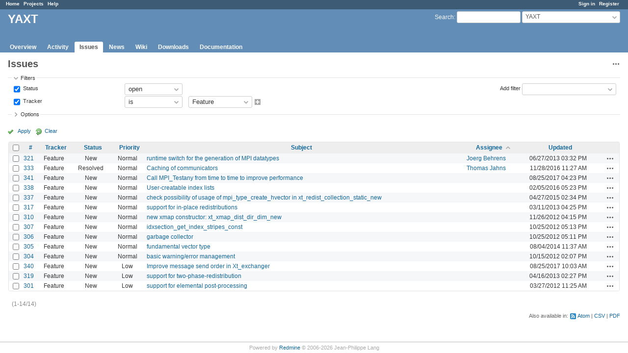

--- FILE ---
content_type: text/html; charset=utf-8
request_url: https://swprojects.dkrz.de/redmine/projects/yaxt/issues?set_filter=1&sort=assigned_to%2Cpriority%3Adesc%2Cid%3Adesc&status_id=o&tracker_id=2
body_size: 36664
content:
<!DOCTYPE html>
<html lang="en">
<head>
<meta charset="utf-8" />
<title>Issues - YAXT - DKRZ projects</title>
<meta name="viewport" content="width=device-width, initial-scale=1">
<meta name="description" content="Redmine" />
<meta name="keywords" content="issue,bug,tracker" />
<meta name="csrf-param" content="authenticity_token" />
<meta name="csrf-token" content="KqzOI1mXb2O9el8CDizwQaOdi5NIWE+kY1LNjcnJ0E45JxHzE6bgiTD/SXKI3BnZ637WFTq5ftIlSMXCDqL/+w==" />
<link rel='shortcut icon' href='/redmine/favicon.ico?1767666301' />
<link rel="stylesheet" media="all" href="/redmine/stylesheets/jquery/jquery-ui-1.13.2.css?1767666302" />
<link rel="stylesheet" media="all" href="/redmine/stylesheets/tribute-5.1.3.css?1767666302" />
<link rel="stylesheet" media="all" href="/redmine/stylesheets/application.css?1767666302" />
<link rel="stylesheet" media="all" href="/redmine/stylesheets/responsive.css?1767666302" />

<script src="/redmine/javascripts/jquery-3.6.1-ui-1.13.2-ujs-6.1.7.6.js?1767666302"></script>
<script src="/redmine/javascripts/tribute-5.1.3.min.js?1767666302"></script>
<script src="/redmine/javascripts/tablesort-5.2.1.min.js?1767666302"></script>
<script src="/redmine/javascripts/tablesort-5.2.1.number.min.js?1767666302"></script>
<script src="/redmine/javascripts/application.js?1767666302"></script>
<script src="/redmine/javascripts/responsive.js?1767666302"></script>
<script>
//<![CDATA[
$(window).on('load', function(){ warnLeavingUnsaved('The current page contains unsaved text that will be lost if you leave this page.'); });
//]]>
</script>

<script>
//<![CDATA[
rm = window.rm || {};rm.AutoComplete = rm.AutoComplete || {};rm.AutoComplete.dataSources = JSON.parse('{"issues":"/redmine/issues/auto_complete?project_id=yaxt\u0026q=","wiki_pages":"/redmine/wiki_pages/auto_complete?project_id=yaxt\u0026q="}');
//]]>
</script>




  <script src="/redmine/plugin_assets/redmine_wiki_extensions/javascripts/jquery.tablesorter.js?1767703195"></script>
  <link rel="stylesheet" media="screen" href="/redmine/plugin_assets/redmine_wiki_extensions/stylesheets/wiki_extensions.css?1767703195" />
  <link rel="stylesheet" media="print" href="/redmine/plugin_assets/redmine_wiki_extensions/stylesheets/wiki_extensions_print.css?1767703195" />
  <script src="/redmine/plugin_assets/redmine_wiki_extensions/javascripts/wiki_extensions.js?1767703195"></script>

<!-- page specific tags -->
<script>
//<![CDATA[
var datepickerOptions={dateFormat: 'yy-mm-dd', firstDay: 0, showOn: 'button', buttonImageOnly: true, buttonImage: '/redmine/images/calendar.png?1767666302', showButtonPanel: true, showWeek: true, showOtherMonths: true, selectOtherMonths: true, changeMonth: true, changeYear: true, beforeShow: beforeShowDatePicker};
//]]>
</script>    <link rel="alternate" type="application/atom+xml" title="Issues" href="https://swprojects.dkrz.de/redmine/projects/yaxt/issues.atom" />
    <link rel="alternate" type="application/atom+xml" title="Details of all changes" href="https://swprojects.dkrz.de/redmine/issues/changes.atom" />
<script src="/redmine/javascripts/context_menu.js?1767666302"></script><link rel="stylesheet" media="screen" href="/redmine/stylesheets/context_menu.css?1767666302" /></head>
<body class="project-yaxt has-main-menu controller-issues action-index avatars-off">

<div id="wrapper">

<div class="flyout-menu js-flyout-menu">

        <div class="flyout-menu__search">
            <form action="/redmine/projects/yaxt/search" accept-charset="UTF-8" name="form-af545906" method="get"><input name="utf8" type="hidden" value="&#x2713;" autocomplete="off" />
            <input type="hidden" name="issues" value="1" autocomplete="off" />
            <label class="search-magnifier search-magnifier--flyout" for="flyout-search">&#9906;</label>
            <input type="text" name="q" id="flyout-search" class="small js-search-input" placeholder="Search" />
</form>        </div>


        <h3>Project</h3>
        <span class="js-project-menu"></span>

    <h3>General</h3>
    <span class="js-general-menu"></span>

    <span class="js-sidebar flyout-menu__sidebar"></span>

    <h3>Profile</h3>
    <span class="js-profile-menu"></span>

</div>


<div id="top-menu">
    <div id="account">
        <ul><li><a class="login" href="/redmine/login">Sign in</a></li><li><a class="register" href="/redmine/account/register">Register</a></li></ul>    </div>
    
    <ul><li><a class="home" href="/redmine/">Home</a></li><li><a class="projects" href="/redmine/projects">Projects</a></li><li><a target="_blank" rel="noopener" class="help" href="https://www.redmine.org/guide">Help</a></li></ul></div>

<div id="header">

    <a href="#" class="mobile-toggle-button js-flyout-menu-toggle-button"></a>

    <div id="quick-search">
        <form action="/redmine/projects/yaxt/search" accept-charset="UTF-8" name="form-6f4ee519" method="get"><input name="utf8" type="hidden" value="&#x2713;" autocomplete="off" />
        <input type="hidden" name="scope" autocomplete="off" />
        <input type="hidden" name="issues" value="1" autocomplete="off" />
        <label for='q'>
          <a accesskey="4" href="/redmine/projects/yaxt/search">Search</a>:
        </label>
        <input type="text" name="q" id="q" size="20" class="small" accesskey="f" data-auto-complete="true" />
</form>        <div id="project-jump" class="drdn"><span class="drdn-trigger">YAXT</span><div class="drdn-content"><div class="quick-search"><input type="text" name="q" id="projects-quick-search" value="" class="autocomplete" data-automcomplete-url="/redmine/projects/autocomplete.js?jump=issues" autocomplete="off" /></div><div class="drdn-items projects selection"></div><div class="drdn-items all-projects selection"><a href="/redmine/projects?jump=issues">All Projects</a></div></div></div>
    </div>

    <h1><span class="current-project">YAXT</span></h1>

    <div id="main-menu" class="tabs">
        <ul><li><a class="overview" href="/redmine/projects/yaxt">Overview</a></li><li><a class="activity" href="/redmine/projects/yaxt/activity">Activity</a></li><li><a class="issues selected" href="/redmine/projects/yaxt/issues">Issues</a></li><li><a class="news" href="/redmine/projects/yaxt/news">News</a></li><li><a class="wiki" href="/redmine/projects/yaxt/wiki">Wiki</a></li><li><a class="wiki-extensions1" href="/redmine/projects/yaxt/wiki_extensions/forward_wiki_page?menu_id=1">Downloads</a></li><li><a class="wiki-extensions2" href="/redmine/projects/yaxt/wiki_extensions/forward_wiki_page?menu_id=2">Documentation</a></li></ul>
        <div class="tabs-buttons" style="display:none;">
            <button class="tab-left" onclick="moveTabLeft(this); return false;"></button>
            <button class="tab-right" onclick="moveTabRight(this); return false;"></button>
        </div>
    </div>
</div>

<div id="main" class="nosidebar">
    <div id="sidebar">
        

        
    </div>

    <div id="content">
        
        <div class="contextual">
  <span class="drdn"><span class="drdn-trigger"><span class="icon-only icon-actions" title="Actions">Actions</span></span><div class="drdn-content"><div class="drdn-items">
      <a class="icon icon-stats" href="/redmine/projects/yaxt/issues/report">Summary</a>


    
</div></div></span></div>

<h2>Issues</h2>

<form id="query_form" action="/redmine/projects/yaxt/issues" accept-charset="UTF-8" name="query_form-0d182cd1" method="get"><input name="utf8" type="hidden" value="&#x2713;" autocomplete="off" />
  <input type="hidden" name="set_filter" id="set_filter" value="1" autocomplete="off" />
<input type="hidden" name="type" id="query_type" value="IssueQuery" disabled="disabled" autocomplete="off" />
<input type="hidden" name="sort" value="assigned_to,priority:desc,id:desc" autocomplete="off" />

<div id="query_form_with_buttons" class="hide-when-print">
<div id="query_form_content">
  <fieldset id="filters" class="collapsible ">
    <legend onclick="toggleFieldset(this);" class="icon icon-expanded">Filters</legend>
    <div style="">
      <script>
//<![CDATA[

var operatorLabels = {"=":"is","!":"is not","o":"open","c":"closed","!*":"none","*":"any","\u003e=":"\u003e=","\u003c=":"\u003c=","\u003e\u003c":"between","\u003ct+":"in less than","\u003et+":"in more than","\u003e\u003ct+":"in the next","t+":"in","nd":"tomorrow","t":"today","ld":"yesterday","nw":"next week","w":"this week","lw":"last week","l2w":"last 2 weeks","nm":"next month","m":"this month","lm":"last month","y":"this year","\u003et-":"less than days ago","\u003ct-":"more than days ago","\u003e\u003ct-":"in the past","t-":"days ago","~":"contains","!~":"doesn't contain","*~":"contains any of","^":"starts with","$":"ends with","=p":"any issues in project","=!p":"any issues not in project","!p":"no issues in project","*o":"any open issues","!o":"no open issues","ev":"has been","!ev":"has never been","cf":"changed from"};
var operatorByType = {"list":["=","!"],"list_with_history":["=","!","ev","!ev","cf"],"list_status":["o","=","!","ev","!ev","cf","c","*"],"list_optional":["=","!","!*","*"],"list_optional_with_history":["=","!","ev","!ev","cf","!*","*"],"list_subprojects":["*","!*","=","!"],"date":["=","\u003e=","\u003c=","\u003e\u003c","\u003ct+","\u003et+","\u003e\u003ct+","t+","nd","t","ld","nw","w","lw","l2w","nm","m","lm","y","\u003et-","\u003ct-","\u003e\u003ct-","t-","!*","*"],"date_past":["=","\u003e=","\u003c=","\u003e\u003c","\u003et-","\u003ct-","\u003e\u003ct-","t-","t","ld","w","lw","l2w","m","lm","y","!*","*"],"string":["~","*~","=","!~","!","^","$","!*","*"],"text":["~","*~","!~","^","$","!*","*"],"search":["~","*~","!~"],"integer":["=","\u003e=","\u003c=","\u003e\u003c","!*","*"],"float":["=","\u003e=","\u003c=","\u003e\u003c","!*","*"],"relation":["=","!","=p","=!p","!p","*o","!o","!*","*"],"tree":["=","~","!*","*"]};
var availableFilters = {"status_id":{"type":"list_status","name":"Status","remote":true,"values":[["New","1"],["Assigned","2"],["Resolved","3"],["Feedback","4"],["Closed","5"],["Rejected","6"]]},"tracker_id":{"type":"list_with_history","name":"Tracker","values":[["Bug","1"],["Feature","2"],["Task","8"],["Documentation","14"]]},"priority_id":{"type":"list_with_history","name":"Priority","values":[["Low","3"],["Normal","4"],["High","5"],["Urgent","6"],["Immediate","7"]]},"author_id":{"type":"list","name":"Author","remote":true},"assigned_to_id":{"type":"list_optional_with_history","name":"Assignee","remote":true},"member_of_group":{"type":"list_optional","name":"Assignee's group","remote":true},"assigned_to_role":{"type":"list_optional","name":"Assignee's role","remote":true},"fixed_version_id":{"type":"list_optional_with_history","name":"Target version","remote":true},"fixed_version.due_date":{"type":"date","name":"Target version's Due date","values":null},"fixed_version.status":{"type":"list","name":"Target version's Status","values":[["open","open"],["locked","locked"],["closed","closed"]]},"category_id":{"type":"list_optional_with_history","name":"Category","remote":true},"subject":{"type":"text","name":"Subject","values":null},"description":{"type":"text","name":"Description","values":null},"notes":{"type":"text","name":"Notes","values":null},"created_on":{"type":"date_past","name":"Created","values":null},"updated_on":{"type":"date_past","name":"Updated","values":null},"closed_on":{"type":"date_past","name":"Closed","values":null},"start_date":{"type":"date","name":"Start date","values":null},"due_date":{"type":"date","name":"Due date","values":null},"estimated_hours":{"type":"float","name":"Estimated time","values":null},"done_ratio":{"type":"integer","name":"% Done","values":null},"attachment":{"type":"text","name":"File","values":null},"attachment_description":{"type":"text","name":"File description","values":null},"updated_by":{"type":"list","name":"Updated by","remote":true},"last_updated_by":{"type":"list","name":"Last updated by","remote":true},"relates":{"type":"relation","name":"Related to","remote":true},"duplicates":{"type":"relation","name":"Is duplicate of","remote":true},"duplicated":{"type":"relation","name":"Has duplicate","remote":true},"blocks":{"type":"relation","name":"Blocks","remote":true},"blocked":{"type":"relation","name":"Blocked by","remote":true},"precedes":{"type":"relation","name":"Precedes","remote":true},"follows":{"type":"relation","name":"Follows","remote":true},"copied_to":{"type":"relation","name":"Copied to","remote":true},"copied_from":{"type":"relation","name":"Copied from","remote":true},"parent_id":{"type":"tree","name":"Parent task","values":null},"child_id":{"type":"tree","name":"Subtasks","values":null},"issue_id":{"type":"integer","name":"Issue","values":null},"any_searchable":{"type":"search","name":"Any searchable text","values":null}};
var labelDayPlural = "days";

var filtersUrl = "\/redmine\/queries\/filter?project_id=21\u0026type=IssueQuery";

$(document).ready(function(){
  initFilters();
  addFilter("status_id", "o", [""]);
  addFilter("tracker_id", "=", ["2"]);
});

//]]>
</script>
<table id="filters-table">
</table>

<div class="add-filter">
<label for="add_filter_select">Add filter</label>
<select id="add_filter_select"><option value="">&nbsp;</option>
<option value="status_id">Status</option>
<option value="tracker_id">Tracker</option>
<option value="priority_id">Priority</option>
<option value="author_id">Author</option>
<option value="assigned_to_id">Assignee</option>
<option value="fixed_version_id">Target version</option>
<option value="category_id">Category</option>
<option value="done_ratio">% Done</option>
<option value="updated_by">Updated by</option>
<option value="last_updated_by">Last updated by</option>
<option value="issue_id">Issue</option><optgroup label="Text"><option value="subject">Subject</option>
<option value="description">Description</option>
<option value="notes">Notes</option>
<option value="any_searchable">Any searchable text</option></optgroup><optgroup label="Date"><option value="created_on">Created</option>
<option value="updated_on">Updated</option>
<option value="closed_on">Closed</option>
<option value="start_date">Start date</option>
<option value="due_date">Due date</option></optgroup><optgroup label="Time tracking"><option value="estimated_hours">Estimated time</option></optgroup><optgroup label="File"><option value="attachment">File</option>
<option value="attachment_description">File description</option></optgroup><optgroup label="Assignee"><option value="member_of_group">Assignee&#39;s group</option>
<option value="assigned_to_role">Assignee&#39;s role</option></optgroup><optgroup label="Target version"><option value="fixed_version.due_date">Target version&#39;s Due date</option>
<option value="fixed_version.status">Target version&#39;s Status</option></optgroup><optgroup label="Relations"><option value="relates">Related to</option>
<option value="duplicates">Is duplicate of</option>
<option value="duplicated">Has duplicate</option>
<option value="blocks">Blocks</option>
<option value="blocked">Blocked by</option>
<option value="precedes">Precedes</option>
<option value="follows">Follows</option>
<option value="copied_to">Copied to</option>
<option value="copied_from">Copied from</option>
<option value="parent_id">Parent task</option>
<option value="child_id">Subtasks</option></optgroup></select>
</div>

<input type="hidden" name="f[]" id="f_" value="" autocomplete="off" />

    </div>
  </fieldset>

    <fieldset id="options" class="collapsible collapsed">
      <legend onclick="toggleFieldset(this);" class="icon icon-collapsed">Options</legend>
        <div class="hidden">
          <table id="list-definition" class="">
            <tr>
              <td class="field">Columns</td>
              <td>
<span class="query-columns">
  <span>
      <label for="available_c">Available Columns</label>
      <select name="available_columns[]" id="available_c" multiple="multiple" size="10" ondblclick="moveOptions(this.form.available_c, this.form.selected_c);"><option value="project">Project</option>
<option value="parent">Parent task</option>
<option value="parent.subject">Parent task subject</option>
<option value="author">Author</option>
<option value="category">Category</option>
<option value="fixed_version">Target version</option>
<option value="start_date">Start date</option>
<option value="due_date">Due date</option>
<option value="estimated_hours">Estimated time</option>
<option value="total_estimated_hours">Total estimated time</option>
<option value="done_ratio">% Done</option>
<option value="created_on">Created</option>
<option value="closed_on">Closed</option>
<option value="last_updated_by">Last updated by</option>
<option value="relations">Related issues</option>
<option value="attachments">Files</option></select>
  </span>
  <span class="buttons">
      <input type="button" value="&#8594;" class="move-right"
       onclick="moveOptions(this.form.available_c, this.form.selected_c);" />
      <input type="button" value="&#8592;" class="move-left"
       onclick="moveOptions(this.form.selected_c, this.form.available_c);" />
  </span>
  <span>
      <label for="selected_c">Selected Columns</label>
      <select name="c[]" id="selected_c" multiple="multiple" size="10" ondblclick="moveOptions(this.form.selected_c, this.form.available_c);"><option value="tracker">Tracker</option>
<option value="status">Status</option>
<option value="priority">Priority</option>
<option value="subject">Subject</option>
<option value="assigned_to">Assignee</option>
<option value="updated_on">Updated</option></select>
  </span>
  <span class="buttons">
      <input type="button" value="&#8648;" onclick="moveOptionTop(this.form.selected_c);" />
      <input type="button" value="&#8593;" onclick="moveOptionUp(this.form.selected_c);" />
      <input type="button" value="&#8595;" onclick="moveOptionDown(this.form.selected_c);" />
      <input type="button" value="&#8650;" onclick="moveOptionBottom(this.form.selected_c);" />
  </span>
</span>

<script>
//<![CDATA[

$(document).ready(function(){
  $('.query-columns').closest('form').submit(function(){
    $('#selected_c option:not(:disabled)').prop('selected', true);
  });
});

//]]>
</script></td>
            </tr>
            <tr>
              <td class="field"><label for='group_by'>Group results by</label></td>
              <td><select name="group_by" id="group_by"><option value="">&nbsp;</option>
<option value="project">Project</option>
<option value="tracker">Tracker</option>
<option value="status">Status</option>
<option value="priority">Priority</option>
<option value="author">Author</option>
<option value="assigned_to">Assignee</option>
<option value="updated_on">Updated</option>
<option value="category">Category</option>
<option value="fixed_version">Target version</option>
<option value="start_date">Start date</option>
<option value="due_date">Due date</option>
<option value="done_ratio">% Done</option>
<option value="created_on">Created</option>
<option value="closed_on">Closed</option></select></td>
            </tr>
            <tr>
              <td class="field">Show</td>
              <td><label class="inline"><input type="checkbox" name="c[]" value="description" /> Description</label><label class="inline"><input type="checkbox" name="c[]" value="last_notes" /> Last notes</label></td>
            </tr>
            <tr>
              <td>Totals</td>
              <td><label class="inline"><input type="checkbox" name="t[]" value="estimated_hours" /> Estimated time</label><input type="hidden" name="t[]" id="t_" value="" autocomplete="off" /></td>
            </tr>
        </table>
      </div>
    </fieldset>
</div>

<p class="buttons">
  <a href="#" onclick="$(&quot;#query_form&quot;).submit(); return false;" class="icon icon-checked">Apply</a>
  <a class="icon icon-reload" href="/redmine/projects/yaxt/issues?set_filter=1&amp;sort=">Clear</a>
</p>
</div>



<script>
//<![CDATA[

$(function ($) {
  $('input[name=display_type]').change(function (e) {
    if ($("#display_type_list").is(':checked')) {
      $('table#list-definition').show();
    } else {
      $('table#list-definition').hide();
    }

  })
});


//]]>
</script>
</form>


<form data-cm-url="/redmine/issues/context_menu" action="/redmine/projects/yaxt/issues" accept-charset="UTF-8" name="form-761c2d9b" method="post"><input name="utf8" type="hidden" value="&#x2713;" autocomplete="off" /><input type="hidden" name="authenticity_token" value="eqcXpBMzmydsZsEF12Dye07Xoy6i97Q1y3aBB5xZPSFpLMh0WQIUzeHj13VRkBvjBjT+qNAWhUONbIlIWzISlA==" autocomplete="off" /><input type="hidden" name="back_url" value="/redmine/projects/yaxt/issues?set_filter=1&amp;sort=assigned_to%2Cpriority%3Adesc%2Cid%3Adesc&amp;status_id=o&amp;tracker_id=2" autocomplete="off" />
<input type="hidden" name="c[]" value="id" autocomplete="off" /><input type="hidden" name="c[]" value="tracker" autocomplete="off" /><input type="hidden" name="c[]" value="status" autocomplete="off" /><input type="hidden" name="c[]" value="priority" autocomplete="off" /><input type="hidden" name="c[]" value="subject" autocomplete="off" /><input type="hidden" name="c[]" value="assigned_to" autocomplete="off" /><input type="hidden" name="c[]" value="updated_on" autocomplete="off" />
<div class="autoscroll">
<table class="list issues odd-even sort-by-assigned-to sort-asc">
  <thead>
    <tr>
      <th class="checkbox hide-when-print">
        <input type="checkbox" name="check_all" id="check_all" value="" class="toggle-selection" title="Check all / Uncheck all" />
      </th>
        <th class="id"><a title="Sort by &quot;#&quot;" href="/redmine/projects/yaxt/issues?set_filter=1&amp;sort=id%3Adesc%2Cassigned_to%2Cpriority%3Adesc&amp;status_id=o&amp;tracker_id=2">#</a></th>
        <th class="tracker"><a title="Sort by &quot;Tracker&quot;" href="/redmine/projects/yaxt/issues?set_filter=1&amp;sort=tracker%2Cassigned_to%2Cpriority%3Adesc&amp;status_id=o&amp;tracker_id=2">Tracker</a></th>
        <th class="status"><a title="Sort by &quot;Status&quot;" href="/redmine/projects/yaxt/issues?set_filter=1&amp;sort=status%2Cassigned_to%2Cpriority%3Adesc&amp;status_id=o&amp;tracker_id=2">Status</a></th>
        <th class="priority"><a title="Sort by &quot;Priority&quot;" href="/redmine/projects/yaxt/issues?set_filter=1&amp;sort=priority%3Adesc%2Cassigned_to%2Cid%3Adesc&amp;status_id=o&amp;tracker_id=2">Priority</a></th>
        <th class="subject"><a title="Sort by &quot;Subject&quot;" href="/redmine/projects/yaxt/issues?set_filter=1&amp;sort=subject%2Cassigned_to%2Cpriority%3Adesc&amp;status_id=o&amp;tracker_id=2">Subject</a></th>
        <th class="assigned_to"><a title="Sort by &quot;Assignee&quot;" class="sort asc icon icon-sorted-desc" href="/redmine/projects/yaxt/issues?set_filter=1&amp;sort=assigned_to%3Adesc%2Cpriority%3Adesc%2Cid%3Adesc&amp;status_id=o&amp;tracker_id=2">Assignee</a></th>
        <th class="updated_on"><a title="Sort by &quot;Updated&quot;" href="/redmine/projects/yaxt/issues?set_filter=1&amp;sort=updated_on%3Adesc%2Cassigned_to%2Cpriority%3Adesc&amp;status_id=o&amp;tracker_id=2">Updated</a></th>
      <th class="buttons hide-when-print"></th>
    </tr>
  </thead>
  <tbody>
  <tr id="issue-321" class="hascontextmenu odd issue tracker-2 status-1 priority-4 priority-default ">
    <td class="checkbox hide-when-print"><input type="checkbox" name="ids[]" value="321" /></td>
    <td class="id"><a href="/redmine/issues/321">321</a></td>
    <td class="tracker">Feature</td>
    <td class="status">New</td>
    <td class="priority">Normal</td>
    <td class="subject"><a href="/redmine/issues/321">runtime switch for the generation of MPI datatypes</a></td>
    <td class="assigned_to"><a class="user active" href="/redmine/users/10">Joerg Behrens</a></td>
    <td class="updated_on">06/27/2013 03:32 PM</td>
    <td class="buttons hide-when-print"><a title="Actions" class="icon-only icon-actions js-contextmenu" href="#">Actions</a></td>
  </tr>
  <tr id="issue-333" class="hascontextmenu even issue tracker-2 status-3 priority-4 priority-default ">
    <td class="checkbox hide-when-print"><input type="checkbox" name="ids[]" value="333" /></td>
    <td class="id"><a href="/redmine/issues/333">333</a></td>
    <td class="tracker">Feature</td>
    <td class="status">Resolved</td>
    <td class="priority">Normal</td>
    <td class="subject"><a href="/redmine/issues/333">Caching of communicators</a></td>
    <td class="assigned_to"><a class="user active" href="/redmine/users/7">Thomas Jahns</a></td>
    <td class="updated_on">11/28/2016 11:27 AM</td>
    <td class="buttons hide-when-print"><a title="Actions" class="icon-only icon-actions js-contextmenu" href="#">Actions</a></td>
  </tr>
  <tr id="issue-341" class="hascontextmenu odd issue tracker-2 status-1 priority-4 priority-default ">
    <td class="checkbox hide-when-print"><input type="checkbox" name="ids[]" value="341" /></td>
    <td class="id"><a href="/redmine/issues/341">341</a></td>
    <td class="tracker">Feature</td>
    <td class="status">New</td>
    <td class="priority">Normal</td>
    <td class="subject"><a href="/redmine/issues/341">Call MPI_Testany from time to time to improve performance</a></td>
    <td class="assigned_to"></td>
    <td class="updated_on">08/25/2017 04:23 PM</td>
    <td class="buttons hide-when-print"><a title="Actions" class="icon-only icon-actions js-contextmenu" href="#">Actions</a></td>
  </tr>
  <tr id="issue-338" class="hascontextmenu even issue tracker-2 status-1 priority-4 priority-default ">
    <td class="checkbox hide-when-print"><input type="checkbox" name="ids[]" value="338" /></td>
    <td class="id"><a href="/redmine/issues/338">338</a></td>
    <td class="tracker">Feature</td>
    <td class="status">New</td>
    <td class="priority">Normal</td>
    <td class="subject"><a href="/redmine/issues/338">User-creatable index lists</a></td>
    <td class="assigned_to"></td>
    <td class="updated_on">02/05/2016 05:23 PM</td>
    <td class="buttons hide-when-print"><a title="Actions" class="icon-only icon-actions js-contextmenu" href="#">Actions</a></td>
  </tr>
  <tr id="issue-337" class="hascontextmenu odd issue tracker-2 status-1 priority-4 priority-default ">
    <td class="checkbox hide-when-print"><input type="checkbox" name="ids[]" value="337" /></td>
    <td class="id"><a href="/redmine/issues/337">337</a></td>
    <td class="tracker">Feature</td>
    <td class="status">New</td>
    <td class="priority">Normal</td>
    <td class="subject"><a href="/redmine/issues/337">check possibility of usage of mpi_type_create_hvector in xt_redist_collection_static_new</a></td>
    <td class="assigned_to"></td>
    <td class="updated_on">04/27/2015 02:34 PM</td>
    <td class="buttons hide-when-print"><a title="Actions" class="icon-only icon-actions js-contextmenu" href="#">Actions</a></td>
  </tr>
  <tr id="issue-317" class="hascontextmenu even issue tracker-2 status-1 priority-4 priority-default ">
    <td class="checkbox hide-when-print"><input type="checkbox" name="ids[]" value="317" /></td>
    <td class="id"><a href="/redmine/issues/317">317</a></td>
    <td class="tracker">Feature</td>
    <td class="status">New</td>
    <td class="priority">Normal</td>
    <td class="subject"><a href="/redmine/issues/317">support for in-place redistributions</a></td>
    <td class="assigned_to"></td>
    <td class="updated_on">03/11/2013 04:25 PM</td>
    <td class="buttons hide-when-print"><a title="Actions" class="icon-only icon-actions js-contextmenu" href="#">Actions</a></td>
  </tr>
  <tr id="issue-310" class="hascontextmenu odd issue tracker-2 status-1 priority-4 priority-default ">
    <td class="checkbox hide-when-print"><input type="checkbox" name="ids[]" value="310" /></td>
    <td class="id"><a href="/redmine/issues/310">310</a></td>
    <td class="tracker">Feature</td>
    <td class="status">New</td>
    <td class="priority">Normal</td>
    <td class="subject"><a href="/redmine/issues/310">new xmap constructor: xt_xmap_dist_dir_dim_new</a></td>
    <td class="assigned_to"></td>
    <td class="updated_on">11/26/2012 04:15 PM</td>
    <td class="buttons hide-when-print"><a title="Actions" class="icon-only icon-actions js-contextmenu" href="#">Actions</a></td>
  </tr>
  <tr id="issue-307" class="hascontextmenu even issue tracker-2 status-1 priority-4 priority-default ">
    <td class="checkbox hide-when-print"><input type="checkbox" name="ids[]" value="307" /></td>
    <td class="id"><a href="/redmine/issues/307">307</a></td>
    <td class="tracker">Feature</td>
    <td class="status">New</td>
    <td class="priority">Normal</td>
    <td class="subject"><a href="/redmine/issues/307">idxsection_get_index_stripes_const</a></td>
    <td class="assigned_to"></td>
    <td class="updated_on">10/25/2012 05:13 PM</td>
    <td class="buttons hide-when-print"><a title="Actions" class="icon-only icon-actions js-contextmenu" href="#">Actions</a></td>
  </tr>
  <tr id="issue-306" class="hascontextmenu odd issue tracker-2 status-1 priority-4 priority-default ">
    <td class="checkbox hide-when-print"><input type="checkbox" name="ids[]" value="306" /></td>
    <td class="id"><a href="/redmine/issues/306">306</a></td>
    <td class="tracker">Feature</td>
    <td class="status">New</td>
    <td class="priority">Normal</td>
    <td class="subject"><a href="/redmine/issues/306">garbage collector</a></td>
    <td class="assigned_to"></td>
    <td class="updated_on">10/25/2012 05:11 PM</td>
    <td class="buttons hide-when-print"><a title="Actions" class="icon-only icon-actions js-contextmenu" href="#">Actions</a></td>
  </tr>
  <tr id="issue-305" class="hascontextmenu even issue tracker-2 status-1 priority-4 priority-default ">
    <td class="checkbox hide-when-print"><input type="checkbox" name="ids[]" value="305" /></td>
    <td class="id"><a href="/redmine/issues/305">305</a></td>
    <td class="tracker">Feature</td>
    <td class="status">New</td>
    <td class="priority">Normal</td>
    <td class="subject"><a href="/redmine/issues/305">fundamental vector type</a></td>
    <td class="assigned_to"></td>
    <td class="updated_on">08/04/2014 11:37 AM</td>
    <td class="buttons hide-when-print"><a title="Actions" class="icon-only icon-actions js-contextmenu" href="#">Actions</a></td>
  </tr>
  <tr id="issue-304" class="hascontextmenu odd issue tracker-2 status-1 priority-4 priority-default ">
    <td class="checkbox hide-when-print"><input type="checkbox" name="ids[]" value="304" /></td>
    <td class="id"><a href="/redmine/issues/304">304</a></td>
    <td class="tracker">Feature</td>
    <td class="status">New</td>
    <td class="priority">Normal</td>
    <td class="subject"><a href="/redmine/issues/304">basic warning/error management</a></td>
    <td class="assigned_to"></td>
    <td class="updated_on">10/15/2012 02:07 PM</td>
    <td class="buttons hide-when-print"><a title="Actions" class="icon-only icon-actions js-contextmenu" href="#">Actions</a></td>
  </tr>
  <tr id="issue-340" class="hascontextmenu even issue tracker-2 status-1 priority-3 priority-lowest ">
    <td class="checkbox hide-when-print"><input type="checkbox" name="ids[]" value="340" /></td>
    <td class="id"><a href="/redmine/issues/340">340</a></td>
    <td class="tracker">Feature</td>
    <td class="status">New</td>
    <td class="priority">Low</td>
    <td class="subject"><a href="/redmine/issues/340">Improve message send order in Xt_exchanger</a></td>
    <td class="assigned_to"></td>
    <td class="updated_on">08/25/2017 10:03 AM</td>
    <td class="buttons hide-when-print"><a title="Actions" class="icon-only icon-actions js-contextmenu" href="#">Actions</a></td>
  </tr>
  <tr id="issue-319" class="hascontextmenu odd issue tracker-2 status-1 priority-3 priority-lowest ">
    <td class="checkbox hide-when-print"><input type="checkbox" name="ids[]" value="319" /></td>
    <td class="id"><a href="/redmine/issues/319">319</a></td>
    <td class="tracker">Feature</td>
    <td class="status">New</td>
    <td class="priority">Low</td>
    <td class="subject"><a href="/redmine/issues/319">support for two-phase-redistribution</a></td>
    <td class="assigned_to"></td>
    <td class="updated_on">04/16/2013 02:27 PM</td>
    <td class="buttons hide-when-print"><a title="Actions" class="icon-only icon-actions js-contextmenu" href="#">Actions</a></td>
  </tr>
  <tr id="issue-301" class="hascontextmenu even issue tracker-2 status-1 priority-3 priority-lowest ">
    <td class="checkbox hide-when-print"><input type="checkbox" name="ids[]" value="301" /></td>
    <td class="id"><a href="/redmine/issues/301">301</a></td>
    <td class="tracker">Feature</td>
    <td class="status">New</td>
    <td class="priority">Low</td>
    <td class="subject"><a href="/redmine/issues/301">support for elemental post-processing </a></td>
    <td class="assigned_to"></td>
    <td class="updated_on">03/27/2012 11:25 AM</td>
    <td class="buttons hide-when-print"><a title="Actions" class="icon-only icon-actions js-contextmenu" href="#">Actions</a></td>
  </tr>
  </tbody>
</table>
</div>
</form>
<span class="pagination"><ul class="pages"></ul><span><span class="items">(1-14/14)</span> </span></span>

<p class="other-formats hide-when-print">Also available in:  <span><a class="atom" rel="nofollow" href="/redmine/projects/yaxt/issues.atom?set_filter=1&amp;sort=assigned_to%2Cpriority%3Adesc%2Cid%3Adesc&amp;status_id=o&amp;tracker_id=2">Atom</a></span>
  <span><a class="csv" rel="nofollow" onclick="showModal(&#39;csv-export-options&#39;, &#39;350px&#39;); return false;" href="/redmine/projects/yaxt/issues.csv?set_filter=1&amp;sort=assigned_to%2Cpriority%3Adesc%2Cid%3Adesc&amp;status_id=o&amp;tracker_id=2">CSV</a></span>
  <span><a class="pdf" rel="nofollow" href="/redmine/projects/yaxt/issues.pdf?set_filter=1&amp;sort=assigned_to%2Cpriority%3Adesc%2Cid%3Adesc&amp;status_id=o&amp;tracker_id=2">PDF</a></span>
</p>
<div id="csv-export-options" style="display:none;">
  <h3 class="title">CSV export options</h3>
  <form id="csv-export-form" action="/redmine/projects/yaxt/issues.csv" accept-charset="UTF-8" name="csv-export-form-4d4a1071" method="get"><input name="utf8" type="hidden" value="&#x2713;" autocomplete="off" />
  <input type="hidden" name="set_filter" value="1" autocomplete="off" /><input type="hidden" name="f[]" value="status_id" autocomplete="off" /><input type="hidden" name="op[status_id]" value="o" autocomplete="off" /><input type="hidden" name="v[status_id][]" value="" autocomplete="off" /><input type="hidden" name="f[]" value="tracker_id" autocomplete="off" /><input type="hidden" name="op[tracker_id]" value="=" autocomplete="off" /><input type="hidden" name="v[tracker_id][]" value="2" autocomplete="off" /><input type="hidden" name="c[]" value="id" autocomplete="off" /><input type="hidden" name="c[]" value="tracker" autocomplete="off" /><input type="hidden" name="c[]" value="status" autocomplete="off" /><input type="hidden" name="c[]" value="priority" autocomplete="off" /><input type="hidden" name="c[]" value="subject" autocomplete="off" /><input type="hidden" name="c[]" value="assigned_to" autocomplete="off" /><input type="hidden" name="c[]" value="updated_on" autocomplete="off" /><input type="hidden" name="sort" value="assigned_to,priority:desc,id:desc" autocomplete="off" />
  <input type="hidden" name="query_name" id="query_name" value="_" autocomplete="off" />
  <p>
    <label><input type="radio" name="c[]" id="c__" value="" checked="checked" /> Selected Columns</label><br />
    <label><input type="radio" name="c[]" id="c__all_inline" value="all_inline" /> All Columns</label>
  </p>
    <fieldset id="csv-export-block-columns">
      <legend>
        <a href="#" onclick="toggleCheckboxesBySelector(&#39;#csv-export-block-columns input[type=checkbox]&#39;); return false;" title="Check all / Uncheck all" class="icon icon-checked"></a>
      </legend>
        <label><input type="checkbox" name="c[]" value="description" /> Description</label>
        <label><input type="checkbox" name="c[]" value="last_notes" /> Last notes</label>
    </fieldset>
  <p><label>Encoding <select name="encoding" id="encoding"><option selected="selected" value="ISO-8859-1">ISO-8859-1</option>
<option value="UTF-8">UTF-8</option></select></label></p>
  <p><label>Field separator <select name="field_separator" id="field_separator"><option selected="selected" value=",">Comma</option>
<option value=";">Semicolon</option></select></label></p>
  <p class="buttons">
    <input type="submit" value="Export" onclick="hideModal(this);" />
    <a href="#" onclick="hideModal(this);; return false;">Cancel</a>
  </p>
</form></div>







        
        <div style="clear:both;"></div>
    </div>
</div>
<div id="footer">
    Powered by <a target="_blank" rel="noopener" href="https://www.redmine.org/">Redmine</a> &copy; 2006-2026 Jean-Philippe Lang
</div>

<div id="ajax-indicator" style="display:none;"><span>Loading...</span></div>
<div id="ajax-modal" style="display:none;"></div>

</div>

</body>
</html>
